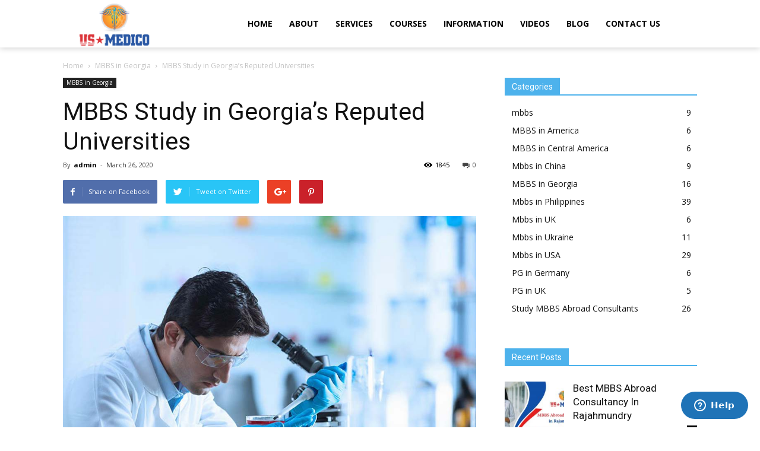

--- FILE ---
content_type: text/html; charset=UTF-8
request_url: https://www.usmedicoabroad.com/blog/mbbs-study-georgias-reputed-universities/
body_size: 14095
content:
<!doctype html >
<!--[if IE 8]>    <html class="ie8" lang="en"> <![endif]-->
<!--[if IE 9]>    <html class="ie9" lang="en"> <![endif]-->
<!--[if gt IE 8]><!--> <html lang="en-US" prefix="og: http://ogp.me/ns#"> <!--<![endif]-->
<head>
    <title>MBBS Study in Georgia reputed universities - US Medico</title>
    <meta charset="UTF-8" />
    <meta name="viewport" content="width=device-width, initial-scale=1.0">
    <link rel="pingback" href="https://www.usmedicoabroad.com/blog/xmlrpc.php" />
    <meta property="og:image" content="https://www.usmedicoabroad.com/blog/wp-content/uploads/2020/03/mbbs-admission-in-georgia.jpg" /><meta name="author" content="admin">
<link rel="icon" type="image/png" href="https://usmedicoabroad.com/blog/wp-content/uploads/2017/09/favicon.jpg">
<!-- This site is optimized with the Yoast SEO plugin v5.4.2 - https://yoast.com/wordpress/plugins/seo/ -->
<meta name="description" content="MBBS Study in Georgia reputed universities. The University of Medical Sciences and Technology in Tbilisi, offers a 4 year program with a low tuition fee."/>
<link rel="canonical" href="https://www.usmedicoabroad.com/blog/mbbs-study-georgias-reputed-universities/" />
<meta property="og:locale" content="en_US" />
<meta property="og:type" content="article" />
<meta property="og:title" content="MBBS Study in Georgia reputed universities - US Medico" />
<meta property="og:description" content="MBBS Study in Georgia reputed universities. The University of Medical Sciences and Technology in Tbilisi, offers a 4 year program with a low tuition fee." />
<meta property="og:url" content="https://www.usmedicoabroad.com/blog/mbbs-study-georgias-reputed-universities/" />
<meta property="og:site_name" content="Usmedicoabroad.com" />
<meta property="article:tag" content="mbbs admission in georgia" />
<meta property="article:tag" content="mbbs study in georgia" />
<meta property="article:section" content="MBBS in Georgia" />
<meta property="article:published_time" content="2020-03-26T21:36:46+05:30" />
<meta property="article:modified_time" content="2022-08-18T13:30:24+05:30" />
<meta property="og:updated_time" content="2022-08-18T13:30:24+05:30" />
<meta property="og:image" content="https://www.usmedicoabroad.com/blog/wp-content/uploads/2020/03/mbbs-admission-in-georgia.jpg" />
<meta property="og:image:secure_url" content="https://www.usmedicoabroad.com/blog/wp-content/uploads/2020/03/mbbs-admission-in-georgia.jpg" />
<meta property="og:image:width" content="1000" />
<meta property="og:image:height" content="700" />
<meta name="twitter:card" content="summary" />
<meta name="twitter:description" content="MBBS Study in Georgia reputed universities. The University of Medical Sciences and Technology in Tbilisi, offers a 4 year program with a low tuition fee." />
<meta name="twitter:title" content="MBBS Study in Georgia reputed universities - US Medico" />
<meta name="twitter:image" content="https://www.usmedicoabroad.com/blog/wp-content/uploads/2020/03/mbbs-admission-in-georgia.jpg" />
<!-- / Yoast SEO plugin. -->

<link rel="alternate" type="application/rss+xml" title="Usmedicoabroad.com &raquo; Feed" href="https://www.usmedicoabroad.com/blog/feed/" />
<link rel="alternate" type="application/rss+xml" title="Usmedicoabroad.com &raquo; Comments Feed" href="https://www.usmedicoabroad.com/blog/comments/feed/" />
		<script type="text/javascript">
			window._wpemojiSettings = {"baseUrl":"https:\/\/s.w.org\/images\/core\/emoji\/72x72\/","ext":".png","source":{"concatemoji":"https:\/\/www.usmedicoabroad.com\/blog\/wp-includes\/js\/wp-emoji-release.min.js?ver=4.5.32"}};
			!function(e,o,t){var a,n,r;function i(e){var t=o.createElement("script");t.src=e,t.type="text/javascript",o.getElementsByTagName("head")[0].appendChild(t)}for(r=Array("simple","flag","unicode8","diversity"),t.supports={everything:!0,everythingExceptFlag:!0},n=0;n<r.length;n++)t.supports[r[n]]=function(e){var t,a,n=o.createElement("canvas"),r=n.getContext&&n.getContext("2d"),i=String.fromCharCode;if(!r||!r.fillText)return!1;switch(r.textBaseline="top",r.font="600 32px Arial",e){case"flag":return r.fillText(i(55356,56806,55356,56826),0,0),3e3<n.toDataURL().length;case"diversity":return r.fillText(i(55356,57221),0,0),a=(t=r.getImageData(16,16,1,1).data)[0]+","+t[1]+","+t[2]+","+t[3],r.fillText(i(55356,57221,55356,57343),0,0),a!=(t=r.getImageData(16,16,1,1).data)[0]+","+t[1]+","+t[2]+","+t[3];case"simple":return r.fillText(i(55357,56835),0,0),0!==r.getImageData(16,16,1,1).data[0];case"unicode8":return r.fillText(i(55356,57135),0,0),0!==r.getImageData(16,16,1,1).data[0]}return!1}(r[n]),t.supports.everything=t.supports.everything&&t.supports[r[n]],"flag"!==r[n]&&(t.supports.everythingExceptFlag=t.supports.everythingExceptFlag&&t.supports[r[n]]);t.supports.everythingExceptFlag=t.supports.everythingExceptFlag&&!t.supports.flag,t.DOMReady=!1,t.readyCallback=function(){t.DOMReady=!0},t.supports.everything||(a=function(){t.readyCallback()},o.addEventListener?(o.addEventListener("DOMContentLoaded",a,!1),e.addEventListener("load",a,!1)):(e.attachEvent("onload",a),o.attachEvent("onreadystatechange",function(){"complete"===o.readyState&&t.readyCallback()})),(a=t.source||{}).concatemoji?i(a.concatemoji):a.wpemoji&&a.twemoji&&(i(a.twemoji),i(a.wpemoji)))}(window,document,window._wpemojiSettings);
		</script>
		<style type="text/css">
img.wp-smiley,
img.emoji {
	display: inline !important;
	border: none !important;
	box-shadow: none !important;
	height: 1em !important;
	width: 1em !important;
	margin: 0 .07em !important;
	vertical-align: -0.1em !important;
	background: none !important;
	padding: 0 !important;
}
</style>
<link rel='stylesheet' id='google_font_open_sans-css'  href='https://fonts.googleapis.com/css?family=Open+Sans%3A300italic%2C400italic%2C600italic%2C400%2C600%2C700&#038;ver=4.5.32' type='text/css' media='all' />
<link rel='stylesheet' id='google_font_roboto-css'  href='https://fonts.googleapis.com/css?family=Roboto%3A500%2C400italic%2C700%2C900%2C500italic%2C400%2C300&#038;ver=4.5.32' type='text/css' media='all' />
<link rel='stylesheet' id='rating_style-css'  href='https://www.usmedicoabroad.com/blog/wp-content/plugins/all-in-one-schemaorg-rich-snippets/css/jquery.rating.css?ver=1.0' type='text/css' media='all' />
<link rel='stylesheet' id='bsf_style-css'  href='https://www.usmedicoabroad.com/blog/wp-content/plugins/all-in-one-schemaorg-rich-snippets/css/style.css?ver=1.0' type='text/css' media='all' />
<link rel='stylesheet' id='js_composer_front-css'  href='https://www.usmedicoabroad.com/blog/wp-content/plugins/js_composer/assets/css/js_composer.min.css?ver=4.12.1' type='text/css' media='all' />
<link rel='stylesheet' id='td-theme-css'  href='https://www.usmedicoabroad.com/blog/wp-content/themes/Newspaper/style.css?ver=7.5' type='text/css' media='all' />
<script type='text/javascript' src='https://www.usmedicoabroad.com/blog/wp-includes/js/jquery/jquery.js?ver=1.12.4'></script>
<script type='text/javascript' src='https://www.usmedicoabroad.com/blog/wp-includes/js/jquery/jquery-migrate.min.js?ver=1.4.1'></script>
<script type='text/javascript' src='https://www.usmedicoabroad.com/blog/wp-content/plugins/all-in-one-schemaorg-rich-snippets/js/jquery.rating.min.js'></script>
<link rel='https://api.w.org/' href='https://www.usmedicoabroad.com/blog/wp-json/' />
<link rel="EditURI" type="application/rsd+xml" title="RSD" href="https://www.usmedicoabroad.com/blog/xmlrpc.php?rsd" />
<link rel="wlwmanifest" type="application/wlwmanifest+xml" href="https://www.usmedicoabroad.com/blog/wp-includes/wlwmanifest.xml" /> 
<meta name="generator" content="WordPress 4.5.32" />
<link rel='shortlink' href='https://www.usmedicoabroad.com/blog/?p=491' />
<link rel="alternate" type="application/json+oembed" href="https://www.usmedicoabroad.com/blog/wp-json/oembed/1.0/embed?url=https%3A%2F%2Fwww.usmedicoabroad.com%2Fblog%2Fmbbs-study-georgias-reputed-universities%2F" />
<link rel="alternate" type="text/xml+oembed" href="https://www.usmedicoabroad.com/blog/wp-json/oembed/1.0/embed?url=https%3A%2F%2Fwww.usmedicoabroad.com%2Fblog%2Fmbbs-study-georgias-reputed-universities%2F&#038;format=xml" />
<script type="text/javascript">var ajaxurl = "https://www.usmedicoabroad.com/blog/wp-admin/admin-ajax.php";</script><!-- Markup (JSON-LD) structured in schema.org ver.4.8.1 START -->
<!-- Markup (JSON-LD) structured in schema.org END -->
<!--[if lt IE 9]><script src="https://html5shim.googlecode.com/svn/trunk/html5.js"></script><![endif]-->
    <meta name="generator" content="Powered by Visual Composer - drag and drop page builder for WordPress."/>
<!--[if lte IE 9]><link rel="stylesheet" type="text/css" href="https://www.usmedicoabroad.com/blog/wp-content/plugins/js_composer/assets/css/vc_lte_ie9.min.css" media="screen"><![endif]--><!--[if IE  8]><link rel="stylesheet" type="text/css" href="https://www.usmedicoabroad.com/blog/wp-content/plugins/js_composer/assets/css/vc-ie8.min.css" media="screen"><![endif]-->
<!-- Schema & Structured Data For WP v1.9.98.1 - -->
<script type="application/ld+json" class="saswp-schema-markup-output">
[{"@context":"https://schema.org","@type":"Product","@id":"https://www.usmedicoabroad.com/blog/mbbs-study-georgias-reputed-universities/#Product","image":[{"@type":"ImageObject","@id":"https://www.usmedicoabroad.com/blog/mbbs-study-georgias-reputed-universities/#primaryimage","url":"https://www.usmedicoabroad.com/blog/wp-content/uploads/2020/03/mbbs-admission-in-georgia-1200x840.jpg","width":"1200","height":"840"},{"@type":"ImageObject","url":"https://www.usmedicoabroad.com/blog/wp-content/uploads/2020/03/mbbs-admission-in-georgia-1200x900.jpg","width":"1200","height":"900"},{"@type":"ImageObject","url":"https://www.usmedicoabroad.com/blog/wp-content/uploads/2020/03/mbbs-admission-in-georgia-1200x675.jpg","width":"1200","height":"675"}]},

{"@context":"https://schema.org","@type":"Article","@id":"https://www.usmedicoabroad.com/blog/mbbs-study-georgias-reputed-universities/#Article","url":"https://www.usmedicoabroad.com/blog/mbbs-study-georgias-reputed-universities/","inLanguage":"en-US","mainEntityOfPage":"https://www.usmedicoabroad.com/blog/mbbs-study-georgias-reputed-universities/","headline":"MBBS Study in Georgia reputed universities - US Medico","description":"MBBS Study in Georgia reputed universities. The University of Medical Sciences and Technology in Tbilisi, offers a 4 year program with a low tuition fee.","articleBody":"MBBS Study in Georgia’s Reputed Universities  MBBS Study in Georgia is a dream for students from all over the world and there's no better place to get the best education in the world. Every student will have a desire to have a tag of an international degree under their name. So, whenever a medical aspirant thinks about pursuing his medical degree abroad and Georgia must be on the list of countries offering medical courses abroad. The Medical Council of India and the World Health Organization recognize all Georgian medical universities. \"The Ministry of Education and Science\" governs the universities.    The country provides an extremely well and reasonable educational infrastructure and that is one of the key reasons that international students choose MBBS study in Georgia. In universities, course curriculums are particularly designed to facilitate easy comprehension of the information. The literacy rate of the citizens of Georgia is 100% which is a remarkable figure and the student-teacher ratio is extremely healthy.  Tuition fee and accommodation:  Because the tuition fee and accommodation in Georgia are affordable, the Georgian MBBS is a popular program. The country of Georgia presents affordable accommodation to the students. Most of the universities provide accommodations of their own and that too, at a very nominal cost. Remember that private accommodations are always more costly than the ones which University provides. Note also that most accommodations are embedded with blankets and heaters in winter and AC in summer.  Why study MBBS in Georgia?  To know the key benefits that you would get by studying in Georgia, then give a glance over the below points.     \tAlmost all the universities are WHO/MCI approved only   \tState Government University’s   \tDegree acknowledged in all European Countries   \tYou will have two intakes in a year i.e. on March/Sep   \tStudents can work in any European country after completing their MBBS   \tIt has the lowest tuition fees   \tGeorgia is one of the safest countries in the world   \tVery friendly environment for all students   \tThe scholarships facility is available so it will be an advantage for the students.   \tIndividual Guidance to students preparing for MCI, USMLE and PLAB screening tests    Conclusion:    We have helped more than 5000 students to reach abroad from Georgia and if you are interested in MBBS admission in our country you are in the right place. So, if you want to study MBBS in Georgia in the next few months then get to us as admissions are now open. You can give us a call on +91 8008000415, +91 9246178801.","keywords":"mbbs admission in georgia, mbbs study in georgia, ","datePublished":"2020-03-26T21:36:46+00:00","dateModified":"2022-08-18T13:30:24+00:00","author":{"@type":"Person","name":"admin","description":"","url":"https://www.usmedicoabroad.com/blog/author/admin/","sameAs":[],"image":{"@type":"ImageObject","url":"https://secure.gravatar.com/avatar/3f6b6ebd9a1a4c652e3b44cc36f44175?s=96&d=mm&r=g","height":96,"width":96}},"editor":{"@type":"Person","name":"admin","description":"","url":"https://www.usmedicoabroad.com/blog/author/admin/","sameAs":[],"image":{"@type":"ImageObject","url":"https://secure.gravatar.com/avatar/3f6b6ebd9a1a4c652e3b44cc36f44175?s=96&d=mm&r=g","height":96,"width":96}},"publisher":{"@type":"Organization","name":"Usmedicoabroad.com","url":"https://www.usmedicoabroad.com/blog"},"speakable":{"@type":"SpeakableSpecification","xpath":["/html/head/title","/html/head/meta[@name='description']/@content"]},"image":[{"@type":"ImageObject","@id":"https://www.usmedicoabroad.com/blog/mbbs-study-georgias-reputed-universities/#primaryimage","url":"https://www.usmedicoabroad.com/blog/wp-content/uploads/2020/03/mbbs-admission-in-georgia-1200x840.jpg","width":"1200","height":"840"},{"@type":"ImageObject","url":"https://www.usmedicoabroad.com/blog/wp-content/uploads/2020/03/mbbs-admission-in-georgia-1200x900.jpg","width":"1200","height":"900"},{"@type":"ImageObject","url":"https://www.usmedicoabroad.com/blog/wp-content/uploads/2020/03/mbbs-admission-in-georgia-1200x675.jpg","width":"1200","height":"675"}]}]
</script>


<!-- JS generated by theme -->

<script>
    
    

	    var tdBlocksArray = []; //here we store all the items for the current page

	    //td_block class - each ajax block uses a object of this class for requests
	    function tdBlock() {
		    this.id = '';
		    this.block_type = 1; //block type id (1-234 etc)
		    this.atts = '';
		    this.td_column_number = '';
		    this.td_current_page = 1; //
		    this.post_count = 0; //from wp
		    this.found_posts = 0; //from wp
		    this.max_num_pages = 0; //from wp
		    this.td_filter_value = ''; //current live filter value
		    this.is_ajax_running = false;
		    this.td_user_action = ''; // load more or infinite loader (used by the animation)
		    this.header_color = '';
		    this.ajax_pagination_infinite_stop = ''; //show load more at page x
	    }


        // td_js_generator - mini detector
        (function(){
            var htmlTag = document.getElementsByTagName("html")[0];

            if ( navigator.userAgent.indexOf("MSIE 10.0") > -1 ) {
                htmlTag.className += ' ie10';
            }

            if ( !!navigator.userAgent.match(/Trident.*rv\:11\./) ) {
                htmlTag.className += ' ie11';
            }

            if ( /(iPad|iPhone|iPod)/g.test(navigator.userAgent) ) {
                htmlTag.className += ' td-md-is-ios';
            }

            var user_agent = navigator.userAgent.toLowerCase();
            if ( user_agent.indexOf("android") > -1 ) {
                htmlTag.className += ' td-md-is-android';
            }

            if ( -1 !== navigator.userAgent.indexOf('Mac OS X')  ) {
                htmlTag.className += ' td-md-is-os-x';
            }

            if ( /chrom(e|ium)/.test(navigator.userAgent.toLowerCase()) ) {
               htmlTag.className += ' td-md-is-chrome';
            }

            if ( -1 !== navigator.userAgent.indexOf('Firefox') ) {
                htmlTag.className += ' td-md-is-firefox';
            }

            if ( -1 !== navigator.userAgent.indexOf('Safari') && -1 === navigator.userAgent.indexOf('Chrome') ) {
                htmlTag.className += ' td-md-is-safari';
            }

            if( -1 !== navigator.userAgent.indexOf('IEMobile') ){
                htmlTag.className += ' td-md-is-iemobile';
            }

        })();




        var tdLocalCache = {};

        ( function () {
            "use strict";

            tdLocalCache = {
                data: {},
                remove: function (resource_id) {
                    delete tdLocalCache.data[resource_id];
                },
                exist: function (resource_id) {
                    return tdLocalCache.data.hasOwnProperty(resource_id) && tdLocalCache.data[resource_id] !== null;
                },
                get: function (resource_id) {
                    return tdLocalCache.data[resource_id];
                },
                set: function (resource_id, cachedData) {
                    tdLocalCache.remove(resource_id);
                    tdLocalCache.data[resource_id] = cachedData;
                }
            };
        })();

    
    
var td_viewport_interval_list=[{"limitBottom":767,"sidebarWidth":228},{"limitBottom":1018,"sidebarWidth":300},{"limitBottom":1140,"sidebarWidth":324}];
var td_animation_stack_effect="type0";
var tds_animation_stack=true;
var td_animation_stack_specific_selectors=".entry-thumb, img";
var td_animation_stack_general_selectors=".td-animation-stack img, .post img";
var td_ajax_url="https:\/\/www.usmedicoabroad.com\/blog\/wp-admin\/admin-ajax.php?td_theme_name=Newspaper&v=7.5";
var td_get_template_directory_uri="https:\/\/www.usmedicoabroad.com\/blog\/wp-content\/themes\/Newspaper";
var tds_snap_menu="";
var tds_logo_on_sticky="";
var tds_header_style="6";
var td_please_wait="Please wait...";
var td_email_user_pass_incorrect="User or password incorrect!";
var td_email_user_incorrect="Email or username incorrect!";
var td_email_incorrect="Email incorrect!";
var tds_more_articles_on_post_enable="";
var tds_more_articles_on_post_time_to_wait="";
var tds_more_articles_on_post_pages_distance_from_top=0;
var tds_theme_color_site_wide="#4db2ec";
var tds_smart_sidebar="";
var tdThemeName="Newspaper";
var td_magnific_popup_translation_tPrev="Previous (Left arrow key)";
var td_magnific_popup_translation_tNext="Next (Right arrow key)";
var td_magnific_popup_translation_tCounter="%curr% of %total%";
var td_magnific_popup_translation_ajax_tError="The content from %url% could not be loaded.";
var td_magnific_popup_translation_image_tError="The image #%curr% could not be loaded.";
var td_ad_background_click_link="";
var td_ad_background_click_target="";
</script>

<noscript><style type="text/css"> .wpb_animate_when_almost_visible { opacity: 1; }</style></noscript>
 <meta name="google-site-verification" content="B3u_BDVdhxPxEmKZ6nsZkV6TrD_k3FiZAmh1AsGa3tI" />
<script>
  (function(i,s,o,g,r,a,m){i['GoogleAnalyticsObject']=r;i[r]=i[r]||function(){
  (i[r].q=i[r].q||[]).push(arguments)},i[r].l=1*new Date();a=s.createElement(o),
  m=s.getElementsByTagName(o)[0];a.async=1;a.src=g;m.parentNode.insertBefore(a,m)
  })(window,document,'script','https://www.google-analytics.com/analytics.js','ga');

  ga('create', 'UA-90069503-1', 'auto');
  ga('send', 'pageview');

</script>


<!--Start of Zendesk Chat Script-->
<script type="text/javascript">
window.$zopim||(function(d,s){var z=$zopim=function(c){z._.push(c)},$=z.s=
d.createElement(s),e=d.getElementsByTagName(s)[0];z.set=function(o){z.set.
_.push(o)};z._=[];z.set._=[];$.async=!0;$.setAttribute("charset","utf-8");
$.src="https://v2.zopim.com/?5m83IiYAadDKuPmPi4xv6QReofaxXUFz";z.t=+new Date;$.
type="text/javascript";e.parentNode.insertBefore($,e)})(document,"script");
</script>
<!--End of Zendesk Chat Script-->
<!-- Facebook Pixel Code -->
<script>
  !function(f,b,e,v,n,t,s)
  {if(f.fbq)return;n=f.fbq=function(){n.callMethod?
  n.callMethod.apply(n,arguments):n.queue.push(arguments)};
  if(!f._fbq)f._fbq=n;n.push=n;n.loaded=!0;n.version='2.0';
  n.queue=[];t=b.createElement(e);t.async=!0;
  t.src=v;s=b.getElementsByTagName(e)[0];
  s.parentNode.insertBefore(t,s)}(window, document,'script',
  'https://connect.facebook.net/en_US/fbevents.js');
  fbq('init', '237214273665371');
  fbq('track', 'PageView');
</script>
<noscript><img height="1" width="1" style="display:none"
  src="https://www.facebook.com/tr?id=237214273665371&ev=PageView&noscript=1"
/></noscript>
<!-- End Facebook Pixel Code -->

</head>

<body class="single single-post postid-491 single-format-standard mbbs-study-georgias-reputed-universities wpb-js-composer js-comp-ver-4.12.1 vc_responsive td-animation-stack-type0 td-full-layout"  >

    
    <div class="td-scroll-up"><i class="td-icon-menu-up"></i></div>
    
    <div class="td-menu-background"></div>
<div id="td-mobile-nav">
    <div class="td-mobile-container">
        <!-- mobile menu top section -->
        <div class="td-menu-socials-wrap">
            <!-- socials -->
            <div class="td-menu-socials">
                
        <span class="td-social-icon-wrap">
            <a target="_blank" href="https://www.facebook.com/US.MEDICO" title="Facebook">
                <i class="td-icon-font td-icon-facebook"></i>
            </a>
        </span>
        <span class="td-social-icon-wrap">
            <a target="_blank" href="https://plus.google.com/u/0/+Usmedicoabroad" title="Google+">
                <i class="td-icon-font td-icon-googleplus"></i>
            </a>
        </span>
        <span class="td-social-icon-wrap">
            <a target="_blank" href="https://www.instagram.com/usmedico1/" title="Instagram">
                <i class="td-icon-font td-icon-instagram"></i>
            </a>
        </span>
        <span class="td-social-icon-wrap">
            <a target="_blank" href="https://twitter.com/USMEDICO" title="Twitter">
                <i class="td-icon-font td-icon-twitter"></i>
            </a>
        </span>
        <span class="td-social-icon-wrap">
            <a target="_blank" href="https://www.youtube.com/channel/UCyUaYicbz5nG-3GufMTXHtg" title="Youtube">
                <i class="td-icon-font td-icon-youtube"></i>
            </a>
        </span>            </div>
            <!-- close button -->
            <div class="td-mobile-close">
                <a href="#"><i class="td-icon-close-mobile"></i></a>
            </div>
        </div>

        <!-- login section -->
        
        <!-- menu section -->
        <div class="td-mobile-content">
            <div class="menu-nav-menu-container"><ul id="menu-nav-menu" class="td-mobile-main-menu"><li id="menu-item-9" class="menu-item menu-item-type-custom menu-item-object-custom menu-item-first menu-item-9"><a href="https://www.usmedicoabroad.com/">HOME</a></li>
<li id="menu-item-10" class="menu-item menu-item-type-custom menu-item-object-custom menu-item-10"><a href="https://www.usmedicoabroad.com/about-us.html">ABOUT</a></li>
<li id="menu-item-11" class="menu-item menu-item-type-custom menu-item-object-custom menu-item-11"><a href="https://www.usmedicoabroad.com/services.html">SERVICES</a></li>
<li id="menu-item-12" class="menu-item menu-item-type-custom menu-item-object-custom menu-item-12"><a href="https://www.usmedicoabroad.com/courses.html">COURSES</a></li>
<li id="menu-item-13" class="menu-item menu-item-type-custom menu-item-object-custom menu-item-13"><a href="https://www.usmedicoabroad.com/information.html">INFORMATION</a></li>
<li id="menu-item-14" class="menu-item menu-item-type-custom menu-item-object-custom menu-item-14"><a href="https://www.usmedicoabroad.com/tv-interviews.html">VIDEOS</a></li>
<li id="menu-item-15" class="menu-item menu-item-type-custom menu-item-object-custom menu-item-home menu-item-15"><a href="https://www.usmedicoabroad.com/blog/">BLOG</a></li>
<li id="menu-item-16" class="menu-item menu-item-type-custom menu-item-object-custom menu-item-16"><a href="https://www.usmedicoabroad.com/contact.html">CONTACT US</a></li>
</ul></div>        </div>
    </div>

    <!-- register/login section -->
    </div>
    <div class="td-search-background"></div>
<div class="td-search-wrap-mob">
	<div class="td-drop-down-search" aria-labelledby="td-header-search-button">
		<form method="get" class="td-search-form" action="https://www.usmedicoabroad.com/blog/">
			<!-- close button -->
			<div class="td-search-close">
				<a href="#"><i class="td-icon-close-mobile"></i></a>
			</div>
			<div role="search" class="td-search-input">
				<span>Search</span>
				<input id="td-header-search-mob" type="text" value="" name="s" autocomplete="off" />
			</div>
		</form>
		<div id="td-aj-search-mob"></div>
	</div>
</div>
    
    
    <div id="td-outer-wrap">
    

        <!--
Header style 6
-->

<div class="td-header-wrap td-header-style-6">

    <div class="td-header-top-menu-full">
        <div class="td-container td-header-row td-header-top-menu">
            <!-- LOGIN MODAL -->

                <div  id="login-form" class="white-popup-block mfp-hide mfp-with-anim">
                    <div class="td-login-wrap">
                        <a href="#" class="td-back-button"><i class="td-icon-modal-back"></i></a>
                        <div id="td-login-div" class="td-login-form-div td-display-block">
                            <div class="td-login-panel-title">Sign in</div>
                            <div class="td-login-panel-descr">Welcome! Log into your account</div>
                            <div class="td_display_err"></div>
                            <div class="td-login-inputs"><input class="td-login-input" type="text" name="login_email" id="login_email" value="" required><label>your username</label></div>
	                        <div class="td-login-inputs"><input class="td-login-input" type="password" name="login_pass" id="login_pass" value="" required><label>your password</label></div>
                            <input type="button" name="login_button" id="login_button" class="wpb_button btn td-login-button" value="Login">
                            <div class="td-login-info-text"><a href="#" id="forgot-pass-link">Forgot your password? Get help</a></div>
                            
                        </div>

                        

                         <div id="td-forgot-pass-div" class="td-login-form-div td-display-none">
                            <div class="td-login-panel-title">Password recovery</div>
                            <div class="td-login-panel-descr">Recover your password</div>
                            <div class="td_display_err"></div>
                            <div class="td-login-inputs"><input class="td-login-input" type="text" name="forgot_email" id="forgot_email" value="" required><label>your email</label></div>
                            <input type="button" name="forgot_button" id="forgot_button" class="wpb_button btn td-login-button" value="Send My Password">
                            <div class="td-login-info-text">A password will be e-mailed to you.</div>
                        </div>
                    </div>
                </div>
                        </div>
    </div>

    <div class="td-header-menu-wrap-full">
        <div class="td-header-menu-wrap">
            <div class="td-container td-header-row td-header-main-menu black-menu">
                <div id="td-header-menu" role="navigation">
    <div id="td-top-mobile-toggle"><a href="#"><i class="td-icon-font td-icon-mobile"></i></a></div>
    <div class="td-main-menu-logo td-logo-in-menu">
        		<a class="td-mobile-logo td-sticky-disable" href="https://www.usmedicoabroad.com/blog/">
			<img class="td-retina-data" data-retina="https://usmedicoabroad.com/blog/wp-content/uploads/2017/09/us-medico.png" src="https://usmedicoabroad.com/blog/wp-content/uploads/2017/09/us-medico.png" alt=""/>
		</a>
			<a class="td-header-logo td-sticky-disable" href="https://www.usmedicoabroad.com/blog/">
			<img class="td-retina-data" data-retina="https://usmedicoabroad.com/blog/wp-content/uploads/2017/09/us-medico.png" src="https://usmedicoabroad.com/blog/wp-content/uploads/2017/09/us-medico.png" alt=""/>
			<span class="td-visual-hidden">Usmedicoabroad.com</span>
		</a>
	    </div>
    <div class="menu-nav-menu-container"><ul id="menu-nav-menu-1" class="sf-menu"><li class="menu-item menu-item-type-custom menu-item-object-custom menu-item-first td-menu-item td-normal-menu menu-item-9"><a href="https://www.usmedicoabroad.com/">HOME</a></li>
<li class="menu-item menu-item-type-custom menu-item-object-custom td-menu-item td-normal-menu menu-item-10"><a href="https://www.usmedicoabroad.com/about-us.html">ABOUT</a></li>
<li class="menu-item menu-item-type-custom menu-item-object-custom td-menu-item td-normal-menu menu-item-11"><a href="https://www.usmedicoabroad.com/services.html">SERVICES</a></li>
<li class="menu-item menu-item-type-custom menu-item-object-custom td-menu-item td-normal-menu menu-item-12"><a href="https://www.usmedicoabroad.com/courses.html">COURSES</a></li>
<li class="menu-item menu-item-type-custom menu-item-object-custom td-menu-item td-normal-menu menu-item-13"><a href="https://www.usmedicoabroad.com/information.html">INFORMATION</a></li>
<li class="menu-item menu-item-type-custom menu-item-object-custom td-menu-item td-normal-menu menu-item-14"><a href="https://www.usmedicoabroad.com/tv-interviews.html">VIDEOS</a></li>
<li class="menu-item menu-item-type-custom menu-item-object-custom menu-item-home td-menu-item td-normal-menu menu-item-15"><a href="https://www.usmedicoabroad.com/blog/">BLOG</a></li>
<li class="menu-item menu-item-type-custom menu-item-object-custom td-menu-item td-normal-menu menu-item-16"><a href="https://www.usmedicoabroad.com/contact.html">CONTACT US</a></li>
</ul></div></div>


<div class="td-search-wrapper">
    <div id="td-top-search">
        <!-- Search -->
        <div class="header-search-wrap">
            <div class="dropdown header-search">
                <a id="td-header-search-button" href="#" role="button" class="dropdown-toggle " data-toggle="dropdown"><i class="td-icon-search"></i></a>
                <a id="td-header-search-button-mob" href="#" role="button" class="dropdown-toggle " data-toggle="dropdown"><i class="td-icon-search"></i></a>
            </div>
        </div>
    </div>
</div>

<div class="header-search-wrap">
	<div class="dropdown header-search">
		<div class="td-drop-down-search" aria-labelledby="td-header-search-button">
			<form method="get" class="td-search-form" action="https://www.usmedicoabroad.com/blog/">
				<div role="search" class="td-head-form-search-wrap">
					<input id="td-header-search" type="text" value="" name="s" autocomplete="off" /><input class="wpb_button wpb_btn-inverse btn" type="submit" id="td-header-search-top" value="Search" />
				</div>
			</form>
			<div id="td-aj-search"></div>
		</div>
	</div>
</div>            </div>
        </div>
    </div>

    <div class="td-banner-wrap-full">
        <div class="td-container-header td-header-row td-header-header">
            <div class="td-header-sp-recs">
                <div class="td-header-rec-wrap">
    
</div>            </div>
        </div>
    </div>

</div><div class="td-main-content-wrap">

    <div class="td-container td-post-template-default ">
        <div class="td-crumb-container"><div class="entry-crumbs"  ><span   >
                               <a title="" class="entry-crumb"    href="https://www.usmedicoabroad.com/blog/">
                                  <span >Home</span>    </a>    <meta  content = "1"></span> <i class="td-icon-right td-bread-sep"></i> <span   >
                               <a title="View all posts in MBBS in Georgia" class="entry-crumb"    href="https://www.usmedicoabroad.com/blog/category/mbbs-in-georgia/">
                                  <span >MBBS in Georgia</span>    </a>    <meta  content = "2"></span> <i class="td-icon-right td-bread-sep td-bred-no-url-last"></i> <span class="td-bred-no-url-last">MBBS Study in Georgia’s Reputed Universities</span></div></div>

        <div class="td-pb-row">
                                    <div class="td-pb-span8 td-main-content" role="main">
                            <div class="td-ss-main-content">
                                
    <article id="post-491" class="post-491 post type-post status-publish format-standard has-post-thumbnail hentry category-mbbs-in-georgia tag-mbbs-admission-in-georgia tag-mbbs-study-in-georgia"  >
        <div class="td-post-header">

            <ul class="td-category"><li class="entry-category"><a  href="https://www.usmedicoabroad.com/blog/category/mbbs-in-georgia/">MBBS in Georgia</a></li></ul>
            <header class="td-post-title">
                <h1 class="entry-title">MBBS Study in Georgia’s Reputed Universities</h1>

                

                <div class="td-module-meta-info">
                    <div class="td-post-author-name"><div class="td-author-by">By</div> <a href="https://www.usmedicoabroad.com/blog/author/admin/">admin</a><div class="td-author-line"> - </div> </div>                    <span class="td-post-date"><time class="entry-date updated td-module-date" datetime="2020-03-26T21:36:46+00:00" >March 26, 2020</time></span>                    <div class="td-post-comments"><a href="https://www.usmedicoabroad.com/blog/mbbs-study-georgias-reputed-universities/#respond"><i class="td-icon-comments"></i>0</a></div>                    <div class="td-post-views"><i class="td-icon-views"></i><span class="td-nr-views-491">1845</span></div>                </div>

            </header>

        </div>

        <div class="td-post-sharing td-post-sharing-top ">
				<div class="td-default-sharing">
		            <a class="td-social-sharing-buttons td-social-facebook" href="http://www.facebook.com/sharer.php?u=https%3A%2F%2Fwww.usmedicoabroad.com%2Fblog%2Fmbbs-study-georgias-reputed-universities%2F" onclick="window.open(this.href, 'mywin','left=50,top=50,width=600,height=350,toolbar=0'); return false;"><i class="td-icon-facebook"></i><div class="td-social-but-text">Share on Facebook</div></a>
		            <a class="td-social-sharing-buttons td-social-twitter" href="https://twitter.com/intent/tweet?text=MBBS+Study+in+Georgia%E2%80%99s+Reputed+Universities&url=https%3A%2F%2Fwww.usmedicoabroad.com%2Fblog%2Fmbbs-study-georgias-reputed-universities%2F&via=Usmedicoabroad.com"  ><i class="td-icon-twitter"></i><div class="td-social-but-text">Tweet on Twitter</div></a>
		            <a class="td-social-sharing-buttons td-social-google" href="http://plus.google.com/share?url=https://www.usmedicoabroad.com/blog/mbbs-study-georgias-reputed-universities/" onclick="window.open(this.href, 'mywin','left=50,top=50,width=600,height=350,toolbar=0'); return false;"><i class="td-icon-googleplus"></i></a>
		            <a class="td-social-sharing-buttons td-social-pinterest" href="http://pinterest.com/pin/create/button/?url=https://www.usmedicoabroad.com/blog/mbbs-study-georgias-reputed-universities/&amp;media=https://www.usmedicoabroad.com/blog/wp-content/uploads/2020/03/mbbs-admission-in-georgia.jpg&description=MBBS Study in Georgia reputed universities. The University of Medical Sciences and Technology in Tbilisi, offers a 4 year program with a low tuition fee." onclick="window.open(this.href, 'mywin','left=50,top=50,width=600,height=350,toolbar=0'); return false;"><i class="td-icon-pinterest"></i></a>
		            <a class="td-social-sharing-buttons td-social-whatsapp" href="whatsapp://send?text=MBBS+Study+in+Georgia%E2%80%99s+Reputed+Universities%20-%20https%3A%2F%2Fwww.usmedicoabroad.com%2Fblog%2Fmbbs-study-georgias-reputed-universities%2F" ><i class="td-icon-whatsapp"></i></a>
	            </div></div>

        <div class="td-post-content">

        <div class="td-post-featured-image"><a href="https://www.usmedicoabroad.com/blog/wp-content/uploads/2020/03/mbbs-admission-in-georgia.jpg" data-caption=""><img width="696" height="487" class="entry-thumb td-modal-image" src="https://www.usmedicoabroad.com/blog/wp-content/uploads/2020/03/mbbs-admission-in-georgia-696x487.jpg" srcset="https://www.usmedicoabroad.com/blog/wp-content/uploads/2020/03/mbbs-admission-in-georgia-696x487.jpg 696w, https://www.usmedicoabroad.com/blog/wp-content/uploads/2020/03/mbbs-admission-in-georgia-300x210.jpg 300w, https://www.usmedicoabroad.com/blog/wp-content/uploads/2020/03/mbbs-admission-in-georgia-768x538.jpg 768w, https://www.usmedicoabroad.com/blog/wp-content/uploads/2020/03/mbbs-admission-in-georgia-100x70.jpg 100w, https://www.usmedicoabroad.com/blog/wp-content/uploads/2020/03/mbbs-admission-in-georgia-600x420.jpg 600w, https://www.usmedicoabroad.com/blog/wp-content/uploads/2020/03/mbbs-admission-in-georgia.jpg 1000w" sizes="(max-width: 696px) 100vw, 696px" alt="MBBS Study in Georgia reputed universities" title="MBBS Study in Georgia reputed universities"/></a></div>
        <h2>MBBS Study in Georgia’s Reputed Universities</h2>
<p>MBBS Study in Georgia is a dream for students from all over the world and there&#8217;s no better place to get the best education in the world. Every student will have a desire to have a tag of an international degree under their name. So, whenever a medical aspirant thinks about pursuing his medical degree abroad and Georgia must be on the list of countries offering medical courses abroad. The Medical Council of India and the World Health Organization recognize all Georgian medical universities. &#8220;The Ministry of Education and Science&#8221; governs the universities.</p>
<p>The country provides an extremely well and reasonable educational infrastructure and that is one of the key reasons that international students choose MBBS study in Georgia. In universities, course curriculums are particularly designed to facilitate easy comprehension of the information. The literacy rate of the citizens of Georgia is 100% which is a remarkable figure and the student-teacher ratio is extremely healthy.</p>
<h2>Tuition fee and accommodation:</h2>
<p>Because the tuition fee and accommodation in Georgia are affordable, the Georgian MBBS is a popular program. The country of Georgia presents affordable accommodation to the students. Most of the universities provide accommodations of their own and that too, at a very nominal cost. Remember that private accommodations are always more costly than the ones which University provides. Note also that most accommodations are embedded with blankets and heaters in winter and AC in summer.</p>
<h3><strong>Why study <a href="http://usmedicoabroad.com/mbbs-in-georgia.html">MBBS in Georgia</a>?</strong></h3>
<p>To know the key benefits that you would get by studying in Georgia, then give a glance over the below points.</p>
<ul>
<li>Almost all the universities are WHO/MCI approved only</li>
<li>State Government University’s</li>
<li>Degree acknowledged in all European Countries</li>
<li>You will have two intakes in a year i.e. on March/Sep</li>
<li>Students can work in any European country after completing their MBBS</li>
<li>It has the lowest tuition fees</li>
<li>Georgia is one of the safest countries in the world</li>
<li>Very friendly environment for all students</li>
<li>The scholarships facility is available so it will be an advantage for the students.</li>
<li>Individual Guidance to students preparing for MCI, USMLE and PLAB screening tests</li>
</ul>
<p>Conclusion:</p>
<p>We have helped more than 5000 students to reach abroad from Georgia and if you are interested in MBBS admission in our country you are in the right place. So, if you want to <strong>study <a href="https://www.usmedicoabroad.com/mbbs-in-georgia.html">MBBS in Georgia</a></strong> in the next few months then get to us as admissions are now open. You can give us a call on +91 8008000415, +91 9246178801.</p>
<div id="snippet-box" class="snippet-type-10" style="background:#F5F5F5; color:#333333; border:1px solid #ACACAC;"><div class="snippet-title" style="background:#E4E4E4; color:#333333; border-bottom:1px solid #ACACAC;">Summary</div><div  ><div class="snippet-image"   ><img width="180" src="https://www.usmedicoabroad.com/blog/wp-content/uploads/2020/03/mbbs-admission-in-georgia.jpg" alt="MBBS Study in Georgia’s Reputed Universities"/><meta  content="https://www.usmedicoabroad.com/blog/wp-content/uploads/2020/03/mbbs-admission-in-georgia.jpg"></div><div class="aio-info"><div class="snippet-label-img">Article Name</div><div class="snippet-data-img"><span >MBBS Study in Georgia’s Reputed Universities</span></div><div class="snippet-clear"></div><div class="snippet-label-img">Description</div><div class="snippet-data-img"><span >The medical universities of Georgia are the premium and the best option for any student who wants to study MBBS abroad. Get admission assistance and reach abroad without any hassle through US Medico.</span></div><div class="snippet-clear"></div><div class="snippet-label-img">Author</div><div class="snippet-data-img"   >
							<span >rajesh k</span>
							</div>
							<div class="snippet-clear"></div><div   ><div class="snippet-label-img">Publisher Name</div><div class="snippet-data-img">
							<span > US Medico</span>
							</div>
							

							<div class="snippet-clear"></div><div class="snippet-label-img">Publisher Logo</div><div class="snippet-data-img publisher-logo"   ><img width="180" src="https://www.usmedicoabroad.com/blog/wp-content/uploads/2020/03/us-medico.png" alt=" US Medico" /><meta  content="https://www.usmedicoabroad.com/blog/wp-content/uploads/2020/03/us-medico.png"></div></div><meta    itemType="https://schema.org/WebPage" itemid="https://www.usmedicoabroad.com/blog/mbbs-study-georgias-reputed-universities/"/><meta  content="2020-03-26T21:36:46+00:00"/><meta  content="2022-08-18T13:30:24+00:00"/></div>
					</div></div><div class="snippet-clear"></div>        </div>


        <footer>
                        
            <div class="td-post-source-tags">
                                <ul class="td-tags td-post-small-box clearfix"><li><span>TAGS</span></li><li><a href="https://www.usmedicoabroad.com/blog/tag/mbbs-admission-in-georgia/">mbbs admission in georgia</a></li><li><a href="https://www.usmedicoabroad.com/blog/tag/mbbs-study-in-georgia/">mbbs study in georgia</a></li></ul>            </div>

            <div class="td-post-sharing td-post-sharing-bottom td-with-like"><span class="td-post-share-title">SHARE</span>
            <div class="td-default-sharing">
	            <a class="td-social-sharing-buttons td-social-facebook" href="http://www.facebook.com/sharer.php?u=https%3A%2F%2Fwww.usmedicoabroad.com%2Fblog%2Fmbbs-study-georgias-reputed-universities%2F" onclick="window.open(this.href, 'mywin','left=50,top=50,width=600,height=350,toolbar=0'); return false;"><i class="td-icon-facebook"></i><div class="td-social-but-text">Facebook</div></a>
	            <a class="td-social-sharing-buttons td-social-twitter" href="https://twitter.com/intent/tweet?text=MBBS+Study+in+Georgia%E2%80%99s+Reputed+Universities&url=https%3A%2F%2Fwww.usmedicoabroad.com%2Fblog%2Fmbbs-study-georgias-reputed-universities%2F&via=Usmedicoabroad.com"><i class="td-icon-twitter"></i><div class="td-social-but-text">Twitter</div></a>
	            <a class="td-social-sharing-buttons td-social-google" href="http://plus.google.com/share?url=https://www.usmedicoabroad.com/blog/mbbs-study-georgias-reputed-universities/" onclick="window.open(this.href, 'mywin','left=50,top=50,width=600,height=350,toolbar=0'); return false;"><i class="td-icon-googleplus"></i></a>
	            <a class="td-social-sharing-buttons td-social-pinterest" href="http://pinterest.com/pin/create/button/?url=https://www.usmedicoabroad.com/blog/mbbs-study-georgias-reputed-universities/&amp;media=https://www.usmedicoabroad.com/blog/wp-content/uploads/2020/03/mbbs-admission-in-georgia.jpg&description=MBBS Study in Georgia reputed universities. The University of Medical Sciences and Technology in Tbilisi, offers a 4 year program with a low tuition fee." onclick="window.open(this.href, 'mywin','left=50,top=50,width=600,height=350,toolbar=0'); return false;"><i class="td-icon-pinterest"></i></a>
	            <a class="td-social-sharing-buttons td-social-whatsapp" href="whatsapp://send?text=MBBS+Study+in+Georgia%E2%80%99s+Reputed+Universities%20-%20https%3A%2F%2Fwww.usmedicoabroad.com%2Fblog%2Fmbbs-study-georgias-reputed-universities%2F" ><i class="td-icon-whatsapp"></i></a>
            </div><div class="td-classic-sharing"><ul><li class="td-classic-facebook"><iframe frameBorder="0" src="https://www.facebook.com/plugins/like.php?href=https://www.usmedicoabroad.com/blog/mbbs-study-georgias-reputed-universities/&amp;layout=button_count&amp;show_faces=false&amp;width=105&amp;action=like&amp;colorscheme=light&amp;height=21" style="border:none; overflow:hidden; width:105px; height:21px; background-color:transparent;"></iframe></li><li class="td-classic-twitter"><a href="https://twitter.com/share" class="twitter-share-button" data-url="https://www.usmedicoabroad.com/blog/mbbs-study-georgias-reputed-universities/" data-text="MBBS Study in Georgia’s Reputed Universities" data-via="" data-lang="en">tweet</a> <script>!function(d,s,id){var js,fjs=d.getElementsByTagName(s)[0];if(!d.getElementById(id)){js=d.createElement(s);js.id=id;js.src="//platform.twitter.com/widgets.js";fjs.parentNode.insertBefore(js,fjs);}}(document,"script","twitter-wjs");</script></li></ul></div></div>            <div class="td-block-row td-post-next-prev"><div class="td-block-span6 td-post-prev-post"><div class="td-post-next-prev-content"><span>Previous article</span><a href="https://www.usmedicoabroad.com/blog/mbbs-indian-students-usa/">MBBS for Indian Students in USA – Everything You Need to Know</a></div></div><div class="td-next-prev-separator"></div><div class="td-block-span6 td-post-next-post"><div class="td-post-next-prev-content"><span>Next article</span><a href="https://www.usmedicoabroad.com/blog/davao-medical-school-philippines/">Davao Medical School Philippines –Best University in Philippines for MBBS</a></div></div></div>            <div class="author-box-wrap"><a href="https://www.usmedicoabroad.com/blog/author/admin/"><img alt='' src='https://secure.gravatar.com/avatar/3f6b6ebd9a1a4c652e3b44cc36f44175?s=96&#038;d=mm&#038;r=g' srcset='https://secure.gravatar.com/avatar/3f6b6ebd9a1a4c652e3b44cc36f44175?s=192&amp;d=mm&amp;r=g 2x' class='avatar avatar-96 photo' height='96' width='96' /></a><div class="desc"><div class="td-author-name vcard author"><span class="fn"><a href="https://www.usmedicoabroad.com/blog/author/admin/">admin</a></span></div><div class="td-author-description"></div><div class="td-author-social"></div><div class="clearfix"></div></div></div>	        <span style="display: none;"   ><meta  content="admin"></span><meta  content="2020-03-26T21:36:46+00:00"><meta  content="2022-08-18T13:30:24+00:00"><meta  itemid="https://www.usmedicoabroad.com/blog/mbbs-study-georgias-reputed-universities/"/><span style="display: none;"   ><span style="display: none;"   ><meta  content="https://usmedicoabroad.com/blog/wp-content/uploads/2017/09/us-medico.png"></span><meta  content="Usmedicoabroad.com"></span><meta  content="MBBS Study in Georgia’s Reputed Universities"><span style="display: none;"   ><meta  content="https://www.usmedicoabroad.com/blog/wp-content/uploads/2020/03/mbbs-admission-in-georgia.jpg"><meta  content="1000"><meta  content="700"></span>        </footer>

    </article> <!-- /.post -->

    <div class="td_block_wrap td_block_related_posts td_uid_2_696aae62e1df4_rand td_with_ajax_pagination td-pb-border-top"  data-td-block-uid="td_uid_2_696aae62e1df4" ><script>var block_td_uid_2_696aae62e1df4 = new tdBlock();
block_td_uid_2_696aae62e1df4.id = "td_uid_2_696aae62e1df4";
block_td_uid_2_696aae62e1df4.atts = '{"limit":3,"sort":"","post_ids":"","tag_slug":"","autors_id":"","installed_post_types":"","category_id":"","category_ids":"","custom_title":"","custom_url":"","show_child_cat":"","sub_cat_ajax":"","ajax_pagination":"next_prev","header_color":"","header_text_color":"","ajax_pagination_infinite_stop":"","td_column_number":3,"td_ajax_preloading":"","td_ajax_filter_type":"td_custom_related","td_ajax_filter_ids":"","td_filter_default_txt":"All","color_preset":"","border_top":"","class":"td_uid_2_696aae62e1df4_rand","el_class":"","offset":"","css":"","live_filter":"cur_post_same_categories","live_filter_cur_post_id":491,"live_filter_cur_post_author":"1"}';
block_td_uid_2_696aae62e1df4.td_column_number = "3";
block_td_uid_2_696aae62e1df4.block_type = "td_block_related_posts";
block_td_uid_2_696aae62e1df4.post_count = "3";
block_td_uid_2_696aae62e1df4.found_posts = "15";
block_td_uid_2_696aae62e1df4.header_color = "";
block_td_uid_2_696aae62e1df4.ajax_pagination_infinite_stop = "";
block_td_uid_2_696aae62e1df4.max_num_pages = "5";
tdBlocksArray.push(block_td_uid_2_696aae62e1df4);
</script><h4 class="td-related-title"><a id="td_uid_3_696aae62e5ec4" class="td-related-left td-cur-simple-item" data-td_filter_value="" data-td_block_id="td_uid_2_696aae62e1df4" href="#">RELATED ARTICLES</a><a id="td_uid_4_696aae62e5ece" class="td-related-right" data-td_filter_value="td_related_more_from_author" data-td_block_id="td_uid_2_696aae62e1df4" href="#">MORE FROM AUTHOR</a></h4><div id=td_uid_2_696aae62e1df4 class="td_block_inner">

	<div class="td-related-row">

	<div class="td-related-span4">

        <div class="td_module_related_posts td-animation-stack td_mod_related_posts">
            <div class="td-module-image">
                <div class="td-module-thumb"><a href="https://www.usmedicoabroad.com/blog/best-mbbs-georgia-consultants-hyderabad/" rel="bookmark" title="Best MBBS in Georgia Consultants in Hyderabad"><img width="218" height="150" class="entry-thumb" src="https://www.usmedicoabroad.com/blog/wp-content/uploads/2021/08/Best-MBBS-in-Georgia-Consultants-in-Hyderabad-218x150.jpg" srcset="https://www.usmedicoabroad.com/blog/wp-content/uploads/2021/08/Best-MBBS-in-Georgia-Consultants-in-Hyderabad-218x150.jpg 218w, https://www.usmedicoabroad.com/blog/wp-content/uploads/2021/08/Best-MBBS-in-Georgia-Consultants-in-Hyderabad-100x70.jpg 100w" sizes="(max-width: 218px) 100vw, 218px" alt="Best MBBS in Georgia Consultants in Hyderabad" title="Best MBBS in Georgia Consultants in Hyderabad"/></a></div>                            </div>
            <div class="item-details">
                <h3 class="entry-title td-module-title"><a href="https://www.usmedicoabroad.com/blog/best-mbbs-georgia-consultants-hyderabad/" rel="bookmark" title="Best MBBS in Georgia Consultants in Hyderabad">Best MBBS in Georgia Consultants in Hyderabad</a></h3>            </div>
        </div>
        
	</div> <!-- ./td-related-span4 -->

	<div class="td-related-span4">

        <div class="td_module_related_posts td-animation-stack td_mod_related_posts">
            <div class="td-module-image">
                <div class="td-module-thumb"><a href="https://www.usmedicoabroad.com/blog/best-medical-colleges-georgia-indian-students/" rel="bookmark" title="Best Medical Colleges in Georgia for Indian Students"><img width="218" height="150" class="entry-thumb" src="https://www.usmedicoabroad.com/blog/wp-content/uploads/2021/06/Best-Medical-Colleges-in-Georgia-for-Indian-Students-1-218x150.jpg" srcset="https://www.usmedicoabroad.com/blog/wp-content/uploads/2021/06/Best-Medical-Colleges-in-Georgia-for-Indian-Students-1-218x150.jpg 218w, https://www.usmedicoabroad.com/blog/wp-content/uploads/2021/06/Best-Medical-Colleges-in-Georgia-for-Indian-Students-1-100x70.jpg 100w" sizes="(max-width: 218px) 100vw, 218px" alt="Best Medical Colleges in Georgia for Indian Students" title="Best Medical Colleges in Georgia for Indian Students"/></a></div>                            </div>
            <div class="item-details">
                <h3 class="entry-title td-module-title"><a href="https://www.usmedicoabroad.com/blog/best-medical-colleges-georgia-indian-students/" rel="bookmark" title="Best Medical Colleges in Georgia for Indian Students">Best Medical Colleges in Georgia for Indian Students</a></h3>            </div>
        </div>
        
	</div> <!-- ./td-related-span4 -->

	<div class="td-related-span4">

        <div class="td_module_related_posts td-animation-stack td_mod_related_posts">
            <div class="td-module-image">
                <div class="td-module-thumb"><a href="https://www.usmedicoabroad.com/blog/get-mbbs-admission-georgias-top-university-us-medico/" rel="bookmark" title="Get MBBS Admission in Georgia’s Top University with US Medico"><img width="218" height="150" class="entry-thumb" src="https://www.usmedicoabroad.com/blog/wp-content/uploads/2021/05/Get-MBBS-Admission-in-Georgia’s-Top-University-with-US-Medico-218x150.jpg" srcset="https://www.usmedicoabroad.com/blog/wp-content/uploads/2021/05/Get-MBBS-Admission-in-Georgia’s-Top-University-with-US-Medico-218x150.jpg 218w, https://www.usmedicoabroad.com/blog/wp-content/uploads/2021/05/Get-MBBS-Admission-in-Georgia’s-Top-University-with-US-Medico-100x70.jpg 100w" sizes="(max-width: 218px) 100vw, 218px" alt="MBBS Admission in Georgia’s Top University" title="Get MBBS Admission in Georgia’s Top University with US Medico"/></a></div>                            </div>
            <div class="item-details">
                <h3 class="entry-title td-module-title"><a href="https://www.usmedicoabroad.com/blog/get-mbbs-admission-georgias-top-university-us-medico/" rel="bookmark" title="Get MBBS Admission in Georgia’s Top University with US Medico">Get MBBS Admission in Georgia’s Top University with US Medico</a></h3>            </div>
        </div>
        
	</div> <!-- ./td-related-span4 --></div><!--./row-fluid--></div><div class="td-next-prev-wrap"><a href="#" class="td-ajax-prev-page ajax-page-disabled" id="prev-page-td_uid_2_696aae62e1df4" data-td_block_id="td_uid_2_696aae62e1df4"><i class="td-icon-font td-icon-menu-left"></i></a><a href="#"  class="td-ajax-next-page" id="next-page-td_uid_2_696aae62e1df4" data-td_block_id="td_uid_2_696aae62e1df4"><i class="td-icon-font td-icon-menu-right"></i></a></div></div> <!-- ./block -->

	<div class="comments" id="comments">
            </div> <!-- /.content -->
                            </div>
                        </div>
                        <div class="td-pb-span4 td-main-sidebar" role="complementary">
                            <div class="td-ss-main-sidebar">
                                <aside class="widget widget_categories"><div class="block-title"><span>Categories</span></div>		<ul>
	<li class="cat-item cat-item-4"><a href="https://www.usmedicoabroad.com/blog/category/mbbs/" >mbbs<span class="td-widget-no">9</span></a>
</li>
	<li class="cat-item cat-item-31"><a href="https://www.usmedicoabroad.com/blog/category/mbbs-in-america/" >MBBS in America<span class="td-widget-no">6</span></a>
</li>
	<li class="cat-item cat-item-32"><a href="https://www.usmedicoabroad.com/blog/category/mbbs-in-central-america/" >MBBS in Central America<span class="td-widget-no">6</span></a>
</li>
	<li class="cat-item cat-item-9"><a href="https://www.usmedicoabroad.com/blog/category/mbbs-in-china/" >Mbbs in China<span class="td-widget-no">9</span></a>
</li>
	<li class="cat-item cat-item-29"><a href="https://www.usmedicoabroad.com/blog/category/mbbs-in-georgia/" title="MBBS in Georgia">MBBS in Georgia<span class="td-widget-no">16</span></a>
</li>
	<li class="cat-item cat-item-5"><a href="https://www.usmedicoabroad.com/blog/category/philippines/" >Mbbs in Philippines<span class="td-widget-no">39</span></a>
</li>
	<li class="cat-item cat-item-18"><a href="https://www.usmedicoabroad.com/blog/category/mbbs-in-uk/" >Mbbs in UK<span class="td-widget-no">6</span></a>
</li>
	<li class="cat-item cat-item-22"><a href="https://www.usmedicoabroad.com/blog/category/mbbs-in-ukraine/" >Mbbs in Ukraine<span class="td-widget-no">11</span></a>
</li>
	<li class="cat-item cat-item-6"><a href="https://www.usmedicoabroad.com/blog/category/mbbs-in-usa/" >Mbbs in USA<span class="td-widget-no">29</span></a>
</li>
	<li class="cat-item cat-item-33"><a href="https://www.usmedicoabroad.com/blog/category/pg-in-germany/" >PG in Germany<span class="td-widget-no">6</span></a>
</li>
	<li class="cat-item cat-item-34"><a href="https://www.usmedicoabroad.com/blog/category/pg-in-uk/" >PG in UK<span class="td-widget-no">5</span></a>
</li>
	<li class="cat-item cat-item-30"><a href="https://www.usmedicoabroad.com/blog/category/study-mbbs-abroad-consultants/" >Study MBBS Abroad Consultants<span class="td-widget-no">26</span></a>
</li>
		</ul>
</aside><div class="td_block_wrap td_block_21 td_block_widget td_uid_5_696aae62e9235_rand td-pb-border-top"  data-td-block-uid="td_uid_5_696aae62e9235" ><script>var block_td_uid_5_696aae62e9235 = new tdBlock();
block_td_uid_5_696aae62e9235.id = "td_uid_5_696aae62e9235";
block_td_uid_5_696aae62e9235.atts = '{"limit":"5","sort":"","post_ids":"","tag_slug":"","autors_id":"","installed_post_types":"","category_id":"","category_ids":"","custom_title":"Recent Posts","custom_url":"","show_child_cat":"","sub_cat_ajax":"","ajax_pagination":"","header_color":"#","header_text_color":"#","ajax_pagination_infinite_stop":"","td_column_number":1,"td_ajax_preloading":"","td_ajax_filter_type":"","td_ajax_filter_ids":"","td_filter_default_txt":"All","color_preset":"","border_top":"","class":"td_block_widget td_uid_5_696aae62e9235_rand","el_class":"","offset":"","css":"","live_filter":"","live_filter_cur_post_id":"","live_filter_cur_post_author":""}';
block_td_uid_5_696aae62e9235.td_column_number = "1";
block_td_uid_5_696aae62e9235.block_type = "td_block_21";
block_td_uid_5_696aae62e9235.post_count = "5";
block_td_uid_5_696aae62e9235.found_posts = "166";
block_td_uid_5_696aae62e9235.header_color = "#";
block_td_uid_5_696aae62e9235.ajax_pagination_infinite_stop = "";
block_td_uid_5_696aae62e9235.max_num_pages = "34";
tdBlocksArray.push(block_td_uid_5_696aae62e9235);
</script><div class="td-block-title-wrap"><h4 class="block-title"><span>Recent Posts</span></h4></div><div id=td_uid_5_696aae62e9235 class="td_block_inner">
        <div class="td_module_16 td_module_wrap td-animation-stack">
            <div class="td-module-thumb"><a href="https://www.usmedicoabroad.com/blog/best-mbbs-abroad-consultancy-rajahmundry/" rel="bookmark" title="Best  MBBS Abroad Consultancy In Rajahmundry"><img width="150" height="150" class="entry-thumb" src="https://www.usmedicoabroad.com/blog/wp-content/uploads/2022/04/MBBS-Abroad-Consultants-in-Rajamundry-1-150x150.jpg" alt="Best-Abroad-Education-Consultants-in-Rajamundry" title="Best  MBBS Abroad Consultancy In Rajahmundry"/></a></div>
            <div class="item-details">
                <h3 class="entry-title td-module-title"><a href="https://www.usmedicoabroad.com/blog/best-mbbs-abroad-consultancy-rajahmundry/" rel="bookmark" title="Best  MBBS Abroad Consultancy In Rajahmundry">Best  MBBS Abroad Consultancy In Rajahmundry</a></h3>
                <div class="td-module-meta-info">
                                        <span class="td-post-author-name"><a href="https://www.usmedicoabroad.com/blog/author/admin/">admin</a> <span>-</span> </span>                    <span class="td-post-date"><time class="entry-date updated td-module-date" datetime="2022-04-23T14:40:15+00:00" >April 23, 2022</time></span>                    <div class="td-module-comments"><a href="https://www.usmedicoabroad.com/blog/best-mbbs-abroad-consultancy-rajahmundry/#respond">0</a></div>                </div>

                <div class="td-excerpt">
                    MBBS Abroad Consultants in Rajamundry
There are numerous benefits of studying abroad. Unlike the educational system of India, the tuition fee of foreign medical schools...                </div>
            </div>

        </div>

        
        <div class="td_module_16 td_module_wrap td-animation-stack">
            <div class="td-module-thumb"><a href="https://www.usmedicoabroad.com/blog/best-countries-study-mbbs-abroad/" rel="bookmark" title="What are the Best Countries to Study MBBS Abroad"><img width="150" height="150" class="entry-thumb" src="https://www.usmedicoabroad.com/blog/wp-content/uploads/2021/11/23-150x150.jpg" alt="Study MBBS in Abroad" title="What are the Best Countries to Study MBBS Abroad"/></a></div>
            <div class="item-details">
                <h3 class="entry-title td-module-title"><a href="https://www.usmedicoabroad.com/blog/best-countries-study-mbbs-abroad/" rel="bookmark" title="What are the Best Countries to Study MBBS Abroad">What are the Best Countries to Study MBBS Abroad</a></h3>
                <div class="td-module-meta-info">
                                        <span class="td-post-author-name"><a href="https://www.usmedicoabroad.com/blog/author/admin/">admin</a> <span>-</span> </span>                    <span class="td-post-date"><time class="entry-date updated td-module-date" datetime="2021-11-30T16:07:34+00:00" >November 30, 2021</time></span>                    <div class="td-module-comments"><a href="https://www.usmedicoabroad.com/blog/best-countries-study-mbbs-abroad/#respond">0</a></div>                </div>

                <div class="td-excerpt">
                    What are the Best Countries to Study MBBS Abroad?
Medicine is a noble profession. Doctors are respected across the world, and it is a great...                </div>
            </div>

        </div>

        
        <div class="td_module_16 td_module_wrap td-animation-stack">
            <div class="td-module-thumb"><a href="https://www.usmedicoabroad.com/blog/top-medical-colleges-usa-indian-students/" rel="bookmark" title="What are the Top Medical Colleges in the USA for Indian Students?"><img width="150" height="150" class="entry-thumb" src="https://www.usmedicoabroad.com/blog/wp-content/uploads/2021/11/25-150x150.jpg" alt="Top Medical Colleges in the USA for Indian Students" title="What are the Top Medical Colleges in the USA for Indian Students?"/></a></div>
            <div class="item-details">
                <h3 class="entry-title td-module-title"><a href="https://www.usmedicoabroad.com/blog/top-medical-colleges-usa-indian-students/" rel="bookmark" title="What are the Top Medical Colleges in the USA for Indian Students?">What are the Top Medical Colleges in the USA for Indian Students?</a></h3>
                <div class="td-module-meta-info">
                                        <span class="td-post-author-name"><a href="https://www.usmedicoabroad.com/blog/author/admin/">admin</a> <span>-</span> </span>                    <span class="td-post-date"><time class="entry-date updated td-module-date" datetime="2021-11-20T15:54:16+00:00" >November 20, 2021</time></span>                    <div class="td-module-comments"><a href="https://www.usmedicoabroad.com/blog/top-medical-colleges-usa-indian-students/#respond">0</a></div>                </div>

                <div class="td-excerpt">
                    What are the Top Medical Colleges in the USA for Indian Students?
There are many top medical colleges in the USA for Indian students now....                </div>
            </div>

        </div>

        
        <div class="td_module_16 td_module_wrap td-animation-stack">
            <div class="td-module-thumb"><a href="https://www.usmedicoabroad.com/blog/get-help-to-study-mbbs-abroad/" rel="bookmark" title="US Medico Consultancy: Get Help to Study MBBS Abroad at a Low Cost"><img width="150" height="150" class="entry-thumb" src="https://www.usmedicoabroad.com/blog/wp-content/uploads/2021/11/US-MEDICO-CONSULTANCY-150x150.jpg" alt="Get Help to Study MBBS Abroad at a Low Cost" title="US Medico Consultancy: Get Help to Study MBBS Abroad at a Low Cost"/></a></div>
            <div class="item-details">
                <h3 class="entry-title td-module-title"><a href="https://www.usmedicoabroad.com/blog/get-help-to-study-mbbs-abroad/" rel="bookmark" title="US Medico Consultancy: Get Help to Study MBBS Abroad at a Low Cost">US Medico Consultancy: Get Help to Study MBBS Abroad at a Low Cost</a></h3>
                <div class="td-module-meta-info">
                                        <span class="td-post-author-name"><a href="https://www.usmedicoabroad.com/blog/author/admin/">admin</a> <span>-</span> </span>                    <span class="td-post-date"><time class="entry-date updated td-module-date" datetime="2021-11-15T15:55:42+00:00" >November 15, 2021</time></span>                    <div class="td-module-comments"><a href="https://www.usmedicoabroad.com/blog/get-help-to-study-mbbs-abroad/#respond">0</a></div>                </div>

                <div class="td-excerpt">
                    US Medico Consultancy: Get Help to Study MBBS Abroad at a Low Cost
Are you in search of the best consultancy to reach abroad? US...                </div>
            </div>

        </div>

        
        <div class="td_module_16 td_module_wrap td-animation-stack">
            <div class="td-module-thumb"><a href="https://www.usmedicoabroad.com/blog/know-about-mbbs-in-philippines/" rel="bookmark" title="Know about MBBS studies in Philippines"><img width="150" height="150" class="entry-thumb" src="https://www.usmedicoabroad.com/blog/wp-content/uploads/2021/11/24-150x150.jpg" alt="Know about MBBS studies in Philippines" title="Know about MBBS studies in Philippines"/></a></div>
            <div class="item-details">
                <h3 class="entry-title td-module-title"><a href="https://www.usmedicoabroad.com/blog/know-about-mbbs-in-philippines/" rel="bookmark" title="Know about MBBS studies in Philippines">Know about MBBS studies in Philippines</a></h3>
                <div class="td-module-meta-info">
                                        <span class="td-post-author-name"><a href="https://www.usmedicoabroad.com/blog/author/admin/">admin</a> <span>-</span> </span>                    <span class="td-post-date"><time class="entry-date updated td-module-date" datetime="2021-11-05T15:35:27+00:00" >November 5, 2021</time></span>                    <div class="td-module-comments"><a href="https://www.usmedicoabroad.com/blog/know-about-mbbs-in-philippines/#respond">0</a></div>                </div>

                <div class="td-excerpt">
                    Know about MBBS studies in Philippines
There are many things to consider before you make a decision on whether or not to study MBBS Abroad...                </div>
            </div>

        </div>

        </div></div> <!-- ./block -->                            </div>
                        </div>
                            </div> <!-- /.td-pb-row -->
    </div> <!-- /.td-container -->
</div> <!-- /.td-main-content-wrap -->


<!-- Instagram -->



<!-- Footer -->
<div class="td-footer-wrapper">
    <div class="td-container">

	    <div class="td-pb-row">
		    <div class="td-pb-span12">
                		    </div>
	    </div>

        <div class="td-pb-row">

            <div class="td-pb-span4">
                <div class="td_block_wrap td_block_21 td_block_widget td_uid_7_696aae62efd87_rand td_with_ajax_pagination td-pb-border-top"  data-td-block-uid="td_uid_7_696aae62efd87" ><script>var block_td_uid_7_696aae62efd87 = new tdBlock();
block_td_uid_7_696aae62efd87.id = "td_uid_7_696aae62efd87";
block_td_uid_7_696aae62efd87.atts = '{"limit":"2","sort":"","post_ids":"","tag_slug":"","autors_id":"","installed_post_types":"","category_id":"","category_ids":"","custom_title":"Latest News","custom_url":"","show_child_cat":"","sub_cat_ajax":"","ajax_pagination":"next_prev","header_color":"#","header_text_color":"#","ajax_pagination_infinite_stop":"","td_column_number":1,"td_ajax_preloading":"preload","td_ajax_filter_type":"","td_ajax_filter_ids":"","td_filter_default_txt":"All","color_preset":"","border_top":"","class":"td_block_widget td_uid_7_696aae62efd87_rand","el_class":"","offset":"","css":"","live_filter":"","live_filter_cur_post_id":"","live_filter_cur_post_author":""}';
block_td_uid_7_696aae62efd87.td_column_number = "1";
block_td_uid_7_696aae62efd87.block_type = "td_block_21";
block_td_uid_7_696aae62efd87.post_count = "2";
block_td_uid_7_696aae62efd87.found_posts = "166";
block_td_uid_7_696aae62efd87.header_color = "#";
block_td_uid_7_696aae62efd87.ajax_pagination_infinite_stop = "";
block_td_uid_7_696aae62efd87.max_num_pages = "83";
tdBlocksArray.push(block_td_uid_7_696aae62efd87);
</script><div class="td-block-title-wrap"><h4 class="block-title"><span>Latest News</span></h4></div><div id=td_uid_7_696aae62efd87 class="td_block_inner">
        <div class="td_module_16 td_module_wrap td-animation-stack">
            <div class="td-module-thumb"><a href="https://www.usmedicoabroad.com/blog/best-mbbs-abroad-consultancy-rajahmundry/" rel="bookmark" title="Best  MBBS Abroad Consultancy In Rajahmundry"><img width="150" height="150" class="entry-thumb" src="https://www.usmedicoabroad.com/blog/wp-content/uploads/2022/04/MBBS-Abroad-Consultants-in-Rajamundry-1-150x150.jpg" alt="Best-Abroad-Education-Consultants-in-Rajamundry" title="Best  MBBS Abroad Consultancy In Rajahmundry"/></a></div>
            <div class="item-details">
                <h3 class="entry-title td-module-title"><a href="https://www.usmedicoabroad.com/blog/best-mbbs-abroad-consultancy-rajahmundry/" rel="bookmark" title="Best  MBBS Abroad Consultancy In Rajahmundry">Best  MBBS Abroad Consultancy In Rajahmundry</a></h3>
                <div class="td-module-meta-info">
                                        <span class="td-post-author-name"><a href="https://www.usmedicoabroad.com/blog/author/admin/">admin</a> <span>-</span> </span>                    <span class="td-post-date"><time class="entry-date updated td-module-date" datetime="2022-04-23T14:40:15+00:00" >April 23, 2022</time></span>                    <div class="td-module-comments"><a href="https://www.usmedicoabroad.com/blog/best-mbbs-abroad-consultancy-rajahmundry/#respond">0</a></div>                </div>

                <div class="td-excerpt">
                    MBBS Abroad Consultants in Rajamundry
There are numerous benefits of studying abroad. Unlike the educational system of India, the tuition fee of foreign medical schools...                </div>
            </div>

        </div>

        
        <div class="td_module_16 td_module_wrap td-animation-stack">
            <div class="td-module-thumb"><a href="https://www.usmedicoabroad.com/blog/best-countries-study-mbbs-abroad/" rel="bookmark" title="What are the Best Countries to Study MBBS Abroad"><img width="150" height="150" class="entry-thumb" src="https://www.usmedicoabroad.com/blog/wp-content/uploads/2021/11/23-150x150.jpg" alt="Study MBBS in Abroad" title="What are the Best Countries to Study MBBS Abroad"/></a></div>
            <div class="item-details">
                <h3 class="entry-title td-module-title"><a href="https://www.usmedicoabroad.com/blog/best-countries-study-mbbs-abroad/" rel="bookmark" title="What are the Best Countries to Study MBBS Abroad">What are the Best Countries to Study MBBS Abroad</a></h3>
                <div class="td-module-meta-info">
                                        <span class="td-post-author-name"><a href="https://www.usmedicoabroad.com/blog/author/admin/">admin</a> <span>-</span> </span>                    <span class="td-post-date"><time class="entry-date updated td-module-date" datetime="2021-11-30T16:07:34+00:00" >November 30, 2021</time></span>                    <div class="td-module-comments"><a href="https://www.usmedicoabroad.com/blog/best-countries-study-mbbs-abroad/#respond">0</a></div>                </div>

                <div class="td-excerpt">
                    What are the Best Countries to Study MBBS Abroad?
Medicine is a noble profession. Doctors are respected across the world, and it is a great...                </div>
            </div>

        </div>

        </div><div class="td-next-prev-wrap"><a href="#" class="td-ajax-prev-page ajax-page-disabled" id="prev-page-td_uid_7_696aae62efd87" data-td_block_id="td_uid_7_696aae62efd87"><i class="td-icon-font td-icon-menu-left"></i></a><a href="#"  class="td-ajax-next-page" id="next-page-td_uid_7_696aae62efd87" data-td_block_id="td_uid_7_696aae62efd87"><i class="td-icon-font td-icon-menu-right"></i></a></div></div> <!-- ./block -->            </div>

            <div class="td-pb-span4">
                <aside class="widget widget_text"><div class="block-title"><span>Corporate Office</span></div>			<div class="textwidget"><ul>
                                        <li> <strong>US Medico Consultants</strong><br> <i class="fa fa-map"></i>&nbsp;203, Moghal Marg Building, 

Opp.Deepak Theatre, Near Narayanguda flyover, 

Himayathnagar, Hyderabad-500029 </li>
                                        <li><i class="fa fa-phone"></i>&nbsp;Phone:  08008000415, 09246178801 </li>
                                        <li><i class="fa fa-envelope"></i>&nbsp;Email: office@usmedicoabroad.com  </li>
                                    </ul></div>
		</aside>            </div>

            <div class="td-pb-span4">
                <aside class="widget widget_text"><div class="block-title"><span>Branch</span></div>			<div class="textwidget"><ul>
                                        <li> <strong>Tirupati Branch</strong><br>  <i class="fa fa-map"></i>&nbsp;19-8-8/A, 1st Floor, Annamaiah Circle, AIR Bypass Road, <br>TIRUPATI-517501. </li><li><i class="fa fa-phone"></i>&nbsp;Phone:  08008000415, 09246178801 </li>
                                        <li><i class="fa fa-envelope"></i>&nbsp;Email: office@usmedicoabroad.com  </li>
                                    </ul></div>
		</aside>            </div>
        </div>
    </div>
<div class="td-footer-bottom-full">
    <div class="td-container">
        <div class="td-pb-row">
            <div class="td-pb-span3"><aside class="footer-logo-wrap"><a href="https://www.usmedicoabroad.com/blog/"><img class="td-retina-data" src="https://usmedicoabroad.com/blog/wp-content/uploads/2017/09/us-medico.png" data-retina="https://usmedicoabroad.com/blog/wp-content/uploads/2017/09/us-medico.png" alt="" title=""/></a></aside></div><div class="td-pb-span5"><aside class="footer-text-wrap"><div class="block-title"><span>ABOUT US</span></div>US Medico Consultants is a professional educational organization established in 2006 with an aim to provide an outstanding educational support to students who want to study abroad. It is a service oriented organization. Our team has high expertise and experience in career suggestion, counseling, admission for abroad studies and committed to provide the best guidance and support to students to explore their potential for better career & life.</aside></div><div class="td-pb-span4"><aside class="footer-social-wrap td-social-style-2"><div class="block-title"><span>FOLLOW US</span></div>
        <span class="td-social-icon-wrap">
            <a target="_blank" href="https://www.facebook.com/US.MEDICO" title="Facebook">
                <i class="td-icon-font td-icon-facebook"></i>
            </a>
        </span>
        <span class="td-social-icon-wrap">
            <a target="_blank" href="https://plus.google.com/u/0/+Usmedicoabroad" title="Google+">
                <i class="td-icon-font td-icon-googleplus"></i>
            </a>
        </span>
        <span class="td-social-icon-wrap">
            <a target="_blank" href="https://www.instagram.com/usmedico1/" title="Instagram">
                <i class="td-icon-font td-icon-instagram"></i>
            </a>
        </span>
        <span class="td-social-icon-wrap">
            <a target="_blank" href="https://twitter.com/USMEDICO" title="Twitter">
                <i class="td-icon-font td-icon-twitter"></i>
            </a>
        </span>
        <span class="td-social-icon-wrap">
            <a target="_blank" href="https://www.youtube.com/channel/UCyUaYicbz5nG-3GufMTXHtg" title="Youtube">
                <i class="td-icon-font td-icon-youtube"></i>
            </a>
        </span></aside></div>        </div>
    </div>
</div>
</div>

<!-- Sub Footer -->
    <div class="td-sub-footer-container">
        <div class="td-container">
            <div class="td-pb-row">
                <div class="td-pb-span7 td-sub-footer-menu">
                                        </div>

                <div class="td-pb-span5 td-sub-footer-copy">
                    Copyright ©2017 US Medico Abroad | All Rights Reserved.                </div>
            </div>
        </div>
    </div>
</div><!--close td-outer-wrap-->



    <!--

        Theme: Newspaper by tagDiv 2016
        Version: 7.5 (rara)
        Deploy mode: deploy
        Speed booster: v4.5

        uid: 696aae62f1158
    -->

    <script type='text/javascript' src='https://www.usmedicoabroad.com/blog/wp-content/themes/Newspaper/js/tagdiv_theme.min.js?ver=7.5'></script>
<script type='text/javascript' src='https://www.usmedicoabroad.com/blog/wp-includes/js/comment-reply.min.js?ver=4.5.32'></script>
<script type='text/javascript' src='https://www.usmedicoabroad.com/blog/wp-includes/js/wp-embed.min.js?ver=4.5.32'></script>

<!-- JS generated by theme -->

<script>
    

	

		(function(){
			var html_jquery_obj = jQuery('html');

			if (html_jquery_obj.length && (html_jquery_obj.is('.ie8') || html_jquery_obj.is('.ie9'))) {

				var path = 'https://www.usmedicoabroad.com/blog/wp-content/themes/Newspaper/style.css';

				jQuery.get(path, function(data) {

					var str_split_separator = '#td_css_split_separator';
					var arr_splits = data.split(str_split_separator);
					var arr_length = arr_splits.length;

					if (arr_length > 1) {

						var dir_path = 'https://www.usmedicoabroad.com/blog/wp-content/themes/Newspaper';
						var splited_css = '';

						for (var i = 0; i < arr_length; i++) {
							if (i > 0) {
								arr_splits[i] = str_split_separator + ' ' + arr_splits[i];
							}
							//jQuery('head').append('<style>' + arr_splits[i] + '</style>');

							var formated_str = arr_splits[i].replace(/\surl\(\'(?!data\:)/gi, function regex_function(str) {
								return ' url(\'' + dir_path + '/' + str.replace(/url\(\'/gi, '').replace(/^\s+|\s+$/gm,'');
							});

							splited_css += "<style>" + formated_str + "</style>";
						}

						var td_theme_css = jQuery('link#td-theme-css');

						if (td_theme_css.length) {
							td_theme_css.after(splited_css);
						}
					}
				});
			}
		})();

	
	
</script>


</body>
</html>

--- FILE ---
content_type: text/plain
request_url: https://www.google-analytics.com/j/collect?v=1&_v=j102&a=807964945&t=pageview&_s=1&dl=https%3A%2F%2Fwww.usmedicoabroad.com%2Fblog%2Fmbbs-study-georgias-reputed-universities%2F&ul=en-us%40posix&dt=MBBS%20Study%20in%20Georgia%20reputed%20universities%20-%20US%20Medico&sr=1280x720&vp=1280x720&_u=IEBAAEABAAAAACAAI~&jid=1545640320&gjid=420040938&cid=479053011.1768599142&tid=UA-90069503-1&_gid=610686262.1768599142&_r=1&_slc=1&z=2088553631
body_size: -452
content:
2,cG-YHNJKX15W3